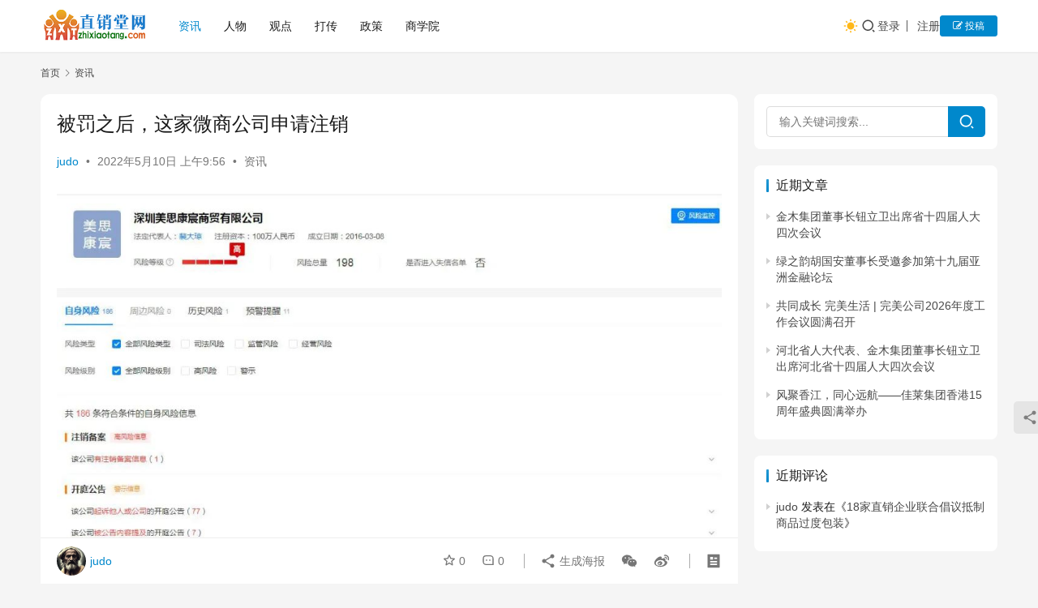

--- FILE ---
content_type: text/html; charset=UTF-8
request_url: http://www.zhixiaotang.com/19395.html
body_size: 13242
content:
<!DOCTYPE html>
<html lang="zh-Hans">
<head>
<meta charset="UTF-8">
<meta http-equiv="X-UA-Compatible" content="IE=edge,chrome=1">
<meta name="renderer" content="webkit">
<meta name="viewport" content="width=device-width,initial-scale=1,maximum-scale=5">
<title>被罚之后，这家微商公司申请注销 | 直销堂网</title>
<meta name="description" content="&nbsp; &nbsp; 4月21日，深圳美思康宸商贸有限公司因决议解散，拟向公司/农民专业合作社登记机关申请注销登记，请债权人自公告之日起45日内向清算组申报债权。而在2个半月前，该公司因虚假宣传的不正当竞争行为，被深圳市市场监督管理局南山监管局罚款5万元。 深圳美思康宸商贸有限公司是微商品牌美思康宸的运营主体。工…">
<meta property="og:type" content="article">
<meta property="og:url" content="http://www.zhixiaotang.com/19395.html">
<meta property="og:site_name" content="直销堂网">
<meta property="og:title" content="被罚之后，这家微商公司申请注销">
<meta property="og:image" content="http://www.zhixiaotang.com/wp-content/uploads/2022/05/3fcbafbf522e3082e1c6a795e7d40a31.jpg">
<meta property="og:description" content="&nbsp; &nbsp; 4月21日，深圳美思康宸商贸有限公司因决议解散，拟向公司/农民专业合作社登记机关申请注销登记，请债权人自公告之日起45日内向清算组申报债权。而在2个半月前，该公司因虚假宣传的不正当竞争行为，被深圳市市场监督管理局南山监管局罚款5万元。 深圳美思康宸商贸有限公司是微商品牌美思康宸的运营主体。工…">
<link rel="canonical" href="http://www.zhixiaotang.com/19395.html">
<meta name="applicable-device" content="pc,mobile">
<meta http-equiv="Cache-Control" content="no-transform">
<style id='wp-img-auto-sizes-contain-inline-css' type='text/css'>
img:is([sizes=auto i],[sizes^="auto," i]){contain-intrinsic-size:3000px 1500px}
/*# sourceURL=wp-img-auto-sizes-contain-inline-css */
</style>
<!-- <link rel='stylesheet' id='stylesheet-css' href='//www.zhixiaotang.com/wp-content/uploads/wpcom/style.6.21.5.1767849576.css?ver=6.21.5' type='text/css' media='all' /> -->
<!-- <link rel='stylesheet' id='font-awesome-css' href='http://www.zhixiaotang.com/wp-content/themes/justnews/themer/assets/css/font-awesome.css?ver=6.21.5' type='text/css' media='all' /> -->
<!-- <link rel='stylesheet' id='wp-block-library-css' href='http://www.zhixiaotang.com/wp-includes/css/dist/block-library/style.min.css?ver=6.9' type='text/css' media='all' /> -->
<link rel="stylesheet" type="text/css" href="//www.zhixiaotang.com/wp-content/cache/wpfc-minified/2dh5sr6w/fo04x.css" media="all"/>
<style id='global-styles-inline-css' type='text/css'>
:root{--wp--preset--aspect-ratio--square: 1;--wp--preset--aspect-ratio--4-3: 4/3;--wp--preset--aspect-ratio--3-4: 3/4;--wp--preset--aspect-ratio--3-2: 3/2;--wp--preset--aspect-ratio--2-3: 2/3;--wp--preset--aspect-ratio--16-9: 16/9;--wp--preset--aspect-ratio--9-16: 9/16;--wp--preset--color--black: #000000;--wp--preset--color--cyan-bluish-gray: #abb8c3;--wp--preset--color--white: #ffffff;--wp--preset--color--pale-pink: #f78da7;--wp--preset--color--vivid-red: #cf2e2e;--wp--preset--color--luminous-vivid-orange: #ff6900;--wp--preset--color--luminous-vivid-amber: #fcb900;--wp--preset--color--light-green-cyan: #7bdcb5;--wp--preset--color--vivid-green-cyan: #00d084;--wp--preset--color--pale-cyan-blue: #8ed1fc;--wp--preset--color--vivid-cyan-blue: #0693e3;--wp--preset--color--vivid-purple: #9b51e0;--wp--preset--gradient--vivid-cyan-blue-to-vivid-purple: linear-gradient(135deg,rgb(6,147,227) 0%,rgb(155,81,224) 100%);--wp--preset--gradient--light-green-cyan-to-vivid-green-cyan: linear-gradient(135deg,rgb(122,220,180) 0%,rgb(0,208,130) 100%);--wp--preset--gradient--luminous-vivid-amber-to-luminous-vivid-orange: linear-gradient(135deg,rgb(252,185,0) 0%,rgb(255,105,0) 100%);--wp--preset--gradient--luminous-vivid-orange-to-vivid-red: linear-gradient(135deg,rgb(255,105,0) 0%,rgb(207,46,46) 100%);--wp--preset--gradient--very-light-gray-to-cyan-bluish-gray: linear-gradient(135deg,rgb(238,238,238) 0%,rgb(169,184,195) 100%);--wp--preset--gradient--cool-to-warm-spectrum: linear-gradient(135deg,rgb(74,234,220) 0%,rgb(151,120,209) 20%,rgb(207,42,186) 40%,rgb(238,44,130) 60%,rgb(251,105,98) 80%,rgb(254,248,76) 100%);--wp--preset--gradient--blush-light-purple: linear-gradient(135deg,rgb(255,206,236) 0%,rgb(152,150,240) 100%);--wp--preset--gradient--blush-bordeaux: linear-gradient(135deg,rgb(254,205,165) 0%,rgb(254,45,45) 50%,rgb(107,0,62) 100%);--wp--preset--gradient--luminous-dusk: linear-gradient(135deg,rgb(255,203,112) 0%,rgb(199,81,192) 50%,rgb(65,88,208) 100%);--wp--preset--gradient--pale-ocean: linear-gradient(135deg,rgb(255,245,203) 0%,rgb(182,227,212) 50%,rgb(51,167,181) 100%);--wp--preset--gradient--electric-grass: linear-gradient(135deg,rgb(202,248,128) 0%,rgb(113,206,126) 100%);--wp--preset--gradient--midnight: linear-gradient(135deg,rgb(2,3,129) 0%,rgb(40,116,252) 100%);--wp--preset--font-size--small: 13px;--wp--preset--font-size--medium: 20px;--wp--preset--font-size--large: 36px;--wp--preset--font-size--x-large: 42px;--wp--preset--spacing--20: 0.44rem;--wp--preset--spacing--30: 0.67rem;--wp--preset--spacing--40: 1rem;--wp--preset--spacing--50: 1.5rem;--wp--preset--spacing--60: 2.25rem;--wp--preset--spacing--70: 3.38rem;--wp--preset--spacing--80: 5.06rem;--wp--preset--shadow--natural: 6px 6px 9px rgba(0, 0, 0, 0.2);--wp--preset--shadow--deep: 12px 12px 50px rgba(0, 0, 0, 0.4);--wp--preset--shadow--sharp: 6px 6px 0px rgba(0, 0, 0, 0.2);--wp--preset--shadow--outlined: 6px 6px 0px -3px rgb(255, 255, 255), 6px 6px rgb(0, 0, 0);--wp--preset--shadow--crisp: 6px 6px 0px rgb(0, 0, 0);}:where(.is-layout-flex){gap: 0.5em;}:where(.is-layout-grid){gap: 0.5em;}body .is-layout-flex{display: flex;}.is-layout-flex{flex-wrap: wrap;align-items: center;}.is-layout-flex > :is(*, div){margin: 0;}body .is-layout-grid{display: grid;}.is-layout-grid > :is(*, div){margin: 0;}:where(.wp-block-columns.is-layout-flex){gap: 2em;}:where(.wp-block-columns.is-layout-grid){gap: 2em;}:where(.wp-block-post-template.is-layout-flex){gap: 1.25em;}:where(.wp-block-post-template.is-layout-grid){gap: 1.25em;}.has-black-color{color: var(--wp--preset--color--black) !important;}.has-cyan-bluish-gray-color{color: var(--wp--preset--color--cyan-bluish-gray) !important;}.has-white-color{color: var(--wp--preset--color--white) !important;}.has-pale-pink-color{color: var(--wp--preset--color--pale-pink) !important;}.has-vivid-red-color{color: var(--wp--preset--color--vivid-red) !important;}.has-luminous-vivid-orange-color{color: var(--wp--preset--color--luminous-vivid-orange) !important;}.has-luminous-vivid-amber-color{color: var(--wp--preset--color--luminous-vivid-amber) !important;}.has-light-green-cyan-color{color: var(--wp--preset--color--light-green-cyan) !important;}.has-vivid-green-cyan-color{color: var(--wp--preset--color--vivid-green-cyan) !important;}.has-pale-cyan-blue-color{color: var(--wp--preset--color--pale-cyan-blue) !important;}.has-vivid-cyan-blue-color{color: var(--wp--preset--color--vivid-cyan-blue) !important;}.has-vivid-purple-color{color: var(--wp--preset--color--vivid-purple) !important;}.has-black-background-color{background-color: var(--wp--preset--color--black) !important;}.has-cyan-bluish-gray-background-color{background-color: var(--wp--preset--color--cyan-bluish-gray) !important;}.has-white-background-color{background-color: var(--wp--preset--color--white) !important;}.has-pale-pink-background-color{background-color: var(--wp--preset--color--pale-pink) !important;}.has-vivid-red-background-color{background-color: var(--wp--preset--color--vivid-red) !important;}.has-luminous-vivid-orange-background-color{background-color: var(--wp--preset--color--luminous-vivid-orange) !important;}.has-luminous-vivid-amber-background-color{background-color: var(--wp--preset--color--luminous-vivid-amber) !important;}.has-light-green-cyan-background-color{background-color: var(--wp--preset--color--light-green-cyan) !important;}.has-vivid-green-cyan-background-color{background-color: var(--wp--preset--color--vivid-green-cyan) !important;}.has-pale-cyan-blue-background-color{background-color: var(--wp--preset--color--pale-cyan-blue) !important;}.has-vivid-cyan-blue-background-color{background-color: var(--wp--preset--color--vivid-cyan-blue) !important;}.has-vivid-purple-background-color{background-color: var(--wp--preset--color--vivid-purple) !important;}.has-black-border-color{border-color: var(--wp--preset--color--black) !important;}.has-cyan-bluish-gray-border-color{border-color: var(--wp--preset--color--cyan-bluish-gray) !important;}.has-white-border-color{border-color: var(--wp--preset--color--white) !important;}.has-pale-pink-border-color{border-color: var(--wp--preset--color--pale-pink) !important;}.has-vivid-red-border-color{border-color: var(--wp--preset--color--vivid-red) !important;}.has-luminous-vivid-orange-border-color{border-color: var(--wp--preset--color--luminous-vivid-orange) !important;}.has-luminous-vivid-amber-border-color{border-color: var(--wp--preset--color--luminous-vivid-amber) !important;}.has-light-green-cyan-border-color{border-color: var(--wp--preset--color--light-green-cyan) !important;}.has-vivid-green-cyan-border-color{border-color: var(--wp--preset--color--vivid-green-cyan) !important;}.has-pale-cyan-blue-border-color{border-color: var(--wp--preset--color--pale-cyan-blue) !important;}.has-vivid-cyan-blue-border-color{border-color: var(--wp--preset--color--vivid-cyan-blue) !important;}.has-vivid-purple-border-color{border-color: var(--wp--preset--color--vivid-purple) !important;}.has-vivid-cyan-blue-to-vivid-purple-gradient-background{background: var(--wp--preset--gradient--vivid-cyan-blue-to-vivid-purple) !important;}.has-light-green-cyan-to-vivid-green-cyan-gradient-background{background: var(--wp--preset--gradient--light-green-cyan-to-vivid-green-cyan) !important;}.has-luminous-vivid-amber-to-luminous-vivid-orange-gradient-background{background: var(--wp--preset--gradient--luminous-vivid-amber-to-luminous-vivid-orange) !important;}.has-luminous-vivid-orange-to-vivid-red-gradient-background{background: var(--wp--preset--gradient--luminous-vivid-orange-to-vivid-red) !important;}.has-very-light-gray-to-cyan-bluish-gray-gradient-background{background: var(--wp--preset--gradient--very-light-gray-to-cyan-bluish-gray) !important;}.has-cool-to-warm-spectrum-gradient-background{background: var(--wp--preset--gradient--cool-to-warm-spectrum) !important;}.has-blush-light-purple-gradient-background{background: var(--wp--preset--gradient--blush-light-purple) !important;}.has-blush-bordeaux-gradient-background{background: var(--wp--preset--gradient--blush-bordeaux) !important;}.has-luminous-dusk-gradient-background{background: var(--wp--preset--gradient--luminous-dusk) !important;}.has-pale-ocean-gradient-background{background: var(--wp--preset--gradient--pale-ocean) !important;}.has-electric-grass-gradient-background{background: var(--wp--preset--gradient--electric-grass) !important;}.has-midnight-gradient-background{background: var(--wp--preset--gradient--midnight) !important;}.has-small-font-size{font-size: var(--wp--preset--font-size--small) !important;}.has-medium-font-size{font-size: var(--wp--preset--font-size--medium) !important;}.has-large-font-size{font-size: var(--wp--preset--font-size--large) !important;}.has-x-large-font-size{font-size: var(--wp--preset--font-size--x-large) !important;}
/*# sourceURL=global-styles-inline-css */
</style>
<style id='classic-theme-styles-inline-css' type='text/css'>
/*! This file is auto-generated */
.wp-block-button__link{color:#fff;background-color:#32373c;border-radius:9999px;box-shadow:none;text-decoration:none;padding:calc(.667em + 2px) calc(1.333em + 2px);font-size:1.125em}.wp-block-file__button{background:#32373c;color:#fff;text-decoration:none}
/*# sourceURL=/wp-includes/css/classic-themes.min.css */
</style>
<!-- <link rel='stylesheet' id='wpcom-member-css' href='http://www.zhixiaotang.com/wp-content/plugins/wpcom-member/css/style.css?ver=1.7.18' type='text/css' media='all' /> -->
<link rel="stylesheet" type="text/css" href="//www.zhixiaotang.com/wp-content/cache/wpfc-minified/qjq8d3ps/fmlr7.css" media="all"/>
<script src='//www.zhixiaotang.com/wp-content/cache/wpfc-minified/96lda3bx/fmlr7.js' type="text/javascript"></script>
<!-- <script type="text/javascript" src="http://www.zhixiaotang.com/wp-includes/js/jquery/jquery.min.js?ver=3.7.1" id="jquery-core-js"></script> -->
<!-- <script type="text/javascript" src="http://www.zhixiaotang.com/wp-includes/js/jquery/jquery-migrate.min.js?ver=3.4.1" id="jquery-migrate-js"></script> -->
<link rel="EditURI" type="application/rsd+xml" title="RSD" href="http://www.zhixiaotang.com/xmlrpc.php?rsd" />
<meta name="google-adsense-account" content="ca-pub-4268384994138876">
<style type="text/css">.recentcomments a{display:inline !important;padding:0 !important;margin:0 !important;}</style>    <!--[if lte IE 11]><script src="http://www.zhixiaotang.com/wp-content/themes/justnews/js/update.js"></script><![endif]-->
</head>
<body class="wp-singular post-template-default single single-post postid-19395 single-format-standard wp-theme-justnews lang-cn el-boxed header-fixed style-by-toggle">
<header class="header">
<div class="container">
<div class="navbar-header">
<button type="button" class="navbar-toggle collapsed" data-toggle="collapse" data-target=".navbar-collapse" aria-label="menu">
<span class="icon-bar icon-bar-1"></span>
<span class="icon-bar icon-bar-2"></span>
<span class="icon-bar icon-bar-3"></span>
</button>
<div class="logo">
<a href="http://www.zhixiaotang.com/" rel="home">
<img src="http://www.zhixiaotang.com/wp-content/uploads/2023/03/logo4.png" alt="直销堂网">
</a>
</div>
</div>
<div class="collapse navbar-collapse mobile-style-0">
<nav class="primary-menu"><ul id="menu-%e9%a1%b6%e9%83%a8%e5%af%bc%e8%88%aa" class="nav navbar-nav wpcom-adv-menu"><li class="menu-item current-post-ancestor current-post-parent active"><a href="http://www.zhixiaotang.com/category/news">资讯</a></li>
<li class="menu-item"><a href="http://www.zhixiaotang.com/category/people">人物</a></li>
<li class="menu-item"><a href="http://www.zhixiaotang.com/category/guandian">观点</a></li>
<li class="menu-item"><a href="http://www.zhixiaotang.com/category/dachuan">打传</a></li>
<li class="menu-item"><a href="http://www.zhixiaotang.com/category/policy">政策</a></li>
<li class="menu-item"><a href="http://www.zhixiaotang.com/category/edu">商学院</a></li>
</ul></nav>            <div class="navbar-action">
<div class="dark-style-toggle">
<i class="wpcom-icon wi"><svg aria-hidden="true"><use xlink:href="#wi-sun-fill"></use></svg></i>                    </div>
<script> if (window.localStorage) { var dark = localStorage.getItem('darkStyle'); var toggle = document.querySelector('.dark-style-toggle');if(dark == 1 && !toggle.classList.contains('active')){ document.body.classList.add('style-for-dark');toggle.classList.add('active'); toggle.querySelector('use').setAttributeNS('http://www.w3.org/1999/xlink', 'xlink:href', '#wi-moon-fill'); }else if(dark == 0 && toggle.classList.contains('active')){ document.body.classList.remove('style-for-dark'); toggle.classList.remove('active'); toggle.querySelector('use').setAttributeNS('http://www.w3.org/1999/xlink', 'xlink:href', '#wi-sun-fill'); } } </script>
<div class="navbar-search-icon j-navbar-search"><i class="wpcom-icon wi"><svg aria-hidden="true"><use xlink:href="#wi-search"></use></svg></i></div><form class="navbar-search" action="http://www.zhixiaotang.com/" method="get" role="search"><div class="navbar-search-inner"><i class="wpcom-icon wi navbar-search-close"><svg aria-hidden="true"><use xlink:href="#wi-close"></use></svg></i><input type="text" name="s" class="navbar-search-input" autocomplete="off" maxlength="100" placeholder="输入关键词搜索..." value=""><button class="navbar-search-btn" type="submit" aria-label="搜索"><i class="wpcom-icon wi"><svg aria-hidden="true"><use xlink:href="#wi-search"></use></svg></i></button></div></form>                    <div id="j-user-wrap">
<a class="login" href="http://www.zhixiaotang.com/login?modal-type=login">登录</a>
<a class="login register" href="http://www.zhixiaotang.com/register?modal-type=register">注册</a>
</div>
<a class="wpcom-btn btn-primary btn-xs publish" href="http://www.zhixiaotang.com/tougao">
<i class="fa fa-edit"></i> 投稿                        </a>
</div>
</div>
</div><!-- /.container -->
</header>
<div id="wrap">    <div class="wrap container">
<ol class="breadcrumb" vocab="https://schema.org/" typeof="BreadcrumbList"><li class="home" property="itemListElement" typeof="ListItem"><a href="http://www.zhixiaotang.com" property="item" typeof="WebPage"><span property="name" class="hide">直销堂网</span>首页</a><meta property="position" content="1"></li><li property="itemListElement" typeof="ListItem"><i class="wpcom-icon wi"><svg aria-hidden="true"><use xlink:href="#wi-arrow-right-3"></use></svg></i><a href="http://www.zhixiaotang.com/category/news" property="item" typeof="WebPage"><span property="name">资讯</span></a><meta property="position" content="2"></li></ol>        <main class="main">
<article id="post-19395" class="post-19395 post type-post status-publish format-standard hentry category-news entry">
<div class="entry-main">
<div class="entry-head">
<h1 class="entry-title">被罚之后，这家微商公司申请注销</h1>
<div class="entry-info">
<span class="vcard">
<a class="nickname url fn j-user-card" data-user="1" href="http://www.zhixiaotang.com/profile/1">judo</a>
</span>
<span class="dot">•</span>
<time class="entry-date published" datetime="2022-05-10T09:56:22+08:00" pubdate>
2022年5月10日 上午9:56                                </time>
<span class="dot">•</span>
<a href="http://www.zhixiaotang.com/category/news" rel="category tag">资讯</a>                                                            </div>
</div>
<div class="entry-content text-indent text-justify">
<p><noscript><img decoding="async" class="aligncenter" src="http://www.zhixiaotang.com/wp-content/uploads/2022/05/3fcbafbf522e3082e1c6a795e7d40a31.jpg" alt="被罚之后，这家微商公司申请注销" /></noscript><img decoding="async" class="aligncenter j-lazy" src="http://www.zhixiaotang.com/wp-content/themes/justnews/themer/assets/images/lazy.png" data-original="http://www.zhixiaotang.com/wp-content/uploads/2022/05/3fcbafbf522e3082e1c6a795e7d40a31.jpg" alt="被罚之后，这家微商公司申请注销" /></p>
<p>&nbsp;</p>
<p><noscript><img decoding="async" class="aligncenter" src="http://www.zhixiaotang.com/wp-content/uploads/2022/05/8c1588123b3ef6e81146b1740b143f80.jpg" alt="被罚之后，这家微商公司申请注销" /></noscript><img decoding="async" class="aligncenter j-lazy" src="http://www.zhixiaotang.com/wp-content/themes/justnews/themer/assets/images/lazy.png" data-original="http://www.zhixiaotang.com/wp-content/uploads/2022/05/8c1588123b3ef6e81146b1740b143f80.jpg" alt="被罚之后，这家微商公司申请注销" /></p>
<p>&nbsp;</p>
<p>4月21日，深圳美思康宸商贸有限公司因决议解散，拟向公司/农民专业合作社登记机关申请注销登记，请债权人自公告之日起45日内向清算组申报债权。而在2个半月前，该公司因虚假宣传的不正当竞争行为，被深圳市市场监督管理局南山监管局罚款5万元。</p>
<p>深圳美思康宸商贸有限公司是微商品牌美思康宸的运营主体。工商信息显示，深圳美思康宸商贸有限公司成立于2016年3月8日，注册资本为100万人民币，法定代表人为裴大琼，主营保健食品、茶叶、阿胶、阿胶制品、阿胶糕销售。</p>
<p>美思康宸是一个运营数年的微商项目。2017年，美思康宸以“手工阿胶”美宸天膠阿胶片布局微商，以招收熬制阿胶徒弟来发展扩大团队，通过朋友圈、抖音、微博等电商平台引流，用视频直播熬阿胶糕的形式，吸引代理，市场一度火爆。</p>
<p>世直研了解到，美思康宸的创始人为邓丽君（代理商称之为思思总裁），邓丽君出生于1986年，湖北宜昌人，大学毕业后到深圳发展，2014年辞职创业。据代理商介绍，思思的叫法来源于邓丽君孩子的乳名。2017年，CCTV证券资讯频道《光荣之路》节目采访了邓丽君。视频资料中，邓丽君介绍，怀孕后辞职在家养胎，产后用阿胶补身体，接触到阿胶行业并开始进行阿胶销售，销售的过程中，发现很多产妇因身体有湿气服用阿胶也吸收不好，因此还发明了溪皇薏湿茶。</p>
<p><noscript><img decoding="async" class="aligncenter" src="http://www.zhixiaotang.com/wp-content/uploads/2022/05/1e30224e3ea9fa78cdaa8e9412a45afa.jpg" alt="被罚之后，这家微商公司申请注销" /></noscript><img decoding="async" class="aligncenter j-lazy" src="http://www.zhixiaotang.com/wp-content/themes/justnews/themer/assets/images/lazy.png" data-original="http://www.zhixiaotang.com/wp-content/uploads/2022/05/1e30224e3ea9fa78cdaa8e9412a45afa.jpg" alt="被罚之后，这家微商公司申请注销" /></p>
<p>&nbsp;</p>
<p>如今，美思康宸已经升级为美宸健业，据其宣传，美宸健业拥有43000平方米的产业园及自主研发持有源代码的APP，以带给大众健康的产品和理念为己任，致力于成长为国内一流的集研发、生产、包装、销售养生类食品、饮品、化妆品集团化公司。据天眼查信息，邓丽君于2021年2月3日注资1亿元，实缴2000万元成立广东美思康宸实业集团有限公司，大股东邓丽君持股95%。</p>
<div></div>
<div class="entry-copyright"><p>本文转载自<b>「直企参考」</b>，仅供学习和交流，不具有任何商业用途，其目的在于传递更多的信息，本文观点不代表直销堂网立场。版权归原作者所有，如涉版权或来源标注有误，请及时和我们取得联系，我们将迅速处理，谢谢！QQ:986820144<p></div>                        </div>
<div class="entry-tag"></div>
<div class="entry-action">
<div class="btn-zan" data-id="19395"><i class="wpcom-icon wi"><svg aria-hidden="true"><use xlink:href="#wi-thumb-up-fill"></use></svg></i> 赞 <span class="entry-action-num">(0)</span></div>
<div class="btn-dashang">
<i class="wpcom-icon wi"><svg aria-hidden="true"><use xlink:href="#wi-cny-circle-fill"></use></svg></i> 打赏                                    <span class="dashang-img">
<span>
<img src="//www.zhixiaotang.com/wp-content/uploads/2023/10/qrcode.png" alt="微信扫一扫"/>
微信扫一扫                                            </span>
</span>
</div>
</div>
<div class="entry-bar">
<div class="entry-bar-inner">
<div class="entry-bar-author">
<a data-user="1" target="_blank" href="http://www.zhixiaotang.com/profile/1" class="avatar j-user-card">
<img alt='judo的头像' src='//www.zhixiaotang.com/wp-content/uploads/member/avatars/238a0b923820dcc5.1690766599.jpg' class='avatar avatar-60 photo' height='60' width='60' decoding='async'/><span class="author-name">judo</span>                                        </a>
</div>
<div class="entry-bar-info">
<div class="info-item meta">
<a class="meta-item j-heart" href="javascript:;" data-id="19395"><i class="wpcom-icon wi"><svg aria-hidden="true"><use xlink:href="#wi-star"></use></svg></i> <span class="data">0</span></a>                                        <a class="meta-item" href="#comments"><i class="wpcom-icon wi"><svg aria-hidden="true"><use xlink:href="#wi-comment"></use></svg></i> <span class="data">0</span></a>                                                                            </div>
<div class="info-item share">
<a class="meta-item mobile j-mobile-share" href="javascript:;" data-id="19395" data-qrcode="http://www.zhixiaotang.com/19395.html">
<i class="wpcom-icon wi"><svg aria-hidden="true"><use xlink:href="#wi-share"></use></svg></i> 生成海报                                            </a>
<a class="meta-item wechat" data-share="wechat" target="_blank" rel="nofollow noopener noreferrer" href="#">
<i class="wpcom-icon wi"><svg aria-hidden="true"><use xlink:href="#wi-wechat"></use></svg></i>                                            </a>
<a class="meta-item weibo" data-share="weibo" target="_blank" rel="nofollow noopener noreferrer" href="#">
<i class="wpcom-icon wi"><svg aria-hidden="true"><use xlink:href="#wi-weibo"></use></svg></i>                                            </a>
</div>
<div class="info-item act">
<a href="javascript:;" id="j-reading"><i class="wpcom-icon wi"><svg aria-hidden="true"><use xlink:href="#wi-article"></use></svg></i></a>
</div>
</div>
</div>
</div>
</div>
<div class="entry-page">
<div class="entry-page-prev j-lazy" style="background-image: url('http://www.zhixiaotang.com/wp-content/themes/justnews/themer/assets/images/lazy.png');" data-original="http://www.zhixiaotang.com/wp-content/uploads/2022/05/8093f922da7dfd0780d996bd2b142915-480x300.png">
<a href="http://www.zhixiaotang.com/19390.html" title="同仁堂一季度“开门红”，业绩持续稳健增长" rel="prev">
<span>同仁堂一季度“开门红”，业绩持续稳健增长</span>
</a>
<div class="entry-page-info">
<span class="pull-left"><i class="wpcom-icon wi"><svg aria-hidden="true"><use xlink:href="#wi-arrow-left-double"></use></svg></i> 上一篇</span>
<span class="pull-right">2022年5月10日 上午9:29</span>
</div>
</div>
<div class="entry-page-next entry-page-nobg">
<a href="http://www.zhixiaotang.com/19400.html" title="承德市监局：加大直销违法违规查办力度，做到发现一起查处一起" rel="next">
<span>承德市监局：加大直销违法违规查办力度，做到发现一起查处一起</span>
</a>
<div class="entry-page-info">
<span class="pull-right">下一篇 <i class="wpcom-icon wi"><svg aria-hidden="true"><use xlink:href="#wi-arrow-right-double"></use></svg></i></span>
<span class="pull-left">2022年5月10日 上午9:57</span>
</div>
</div>
</div>
<div class="entry-related-posts">
<h3 class="entry-related-title">相关推荐</h3><ul class="entry-related cols-3 post-loop post-loop-default"><li class="item">
<div class="item-img">
<a class="item-img-inner" href="http://www.zhixiaotang.com/33735.html" title="湖南：从快从重查处传销违法犯罪活动 罚没金额500多万！" target="_blank" rel="bookmark">
<img class="j-lazy" src="http://www.zhixiaotang.com/wp-content/themes/justnews/themer/assets/images/lazy.png" data-original="http://www.zhixiaotang.com/wp-content/uploads/2022/11/1667522752903274-480x300.png" width="480" height="300" alt="湖南：从快从重查处传销违法犯罪活动 罚没金额500多万！">        </a>
<a class="item-category" href="http://www.zhixiaotang.com/category/news" target="_blank">资讯</a>
</div>
<div class="item-content">
<h3 class="item-title">
<a href="http://www.zhixiaotang.com/33735.html" target="_blank" rel="bookmark">
湖南：从快从重查处传销违法犯罪活动 罚没金额500多万！            </a>
</h3>
<div class="item-excerpt">
<p>10月31日，湖南省检察院党组成员、副检察长、一级高级检察官丁维群率队来株洲调研打击传销工作。株洲市政府副秘书长黎平主持调研座谈会。 会上，株洲市市场监管局党组书记、局长谢志军汇报…</p>
</div>
<div class="item-meta">
<div class="item-meta-li author">
<a data-user="2" target="_blank" href="http://www.zhixiaotang.com/profile/2" class="avatar j-user-card">
<img alt='wendy' src='//www.zhixiaotang.com/wp-content/uploads/2022/07/avatar_user_2_1657283964-60x60.jpg' srcset='//www.zhixiaotang.com/wp-content/uploads/2022/07/avatar_user_2_1657283964-120x120.jpg 2x' class='avatar avatar-60 photo' height='60' width='60' decoding='async'/>                    <span>wendy</span>
</a>
</div>
<span class="item-meta-li date">2022年11月4日</span>
<div class="item-meta-right">
</div>
</div>
</div>
</li>
<li class="item">
<div class="item-img">
<a class="item-img-inner" href="http://www.zhixiaotang.com/63980.html" title="金木集团以多种形式庆祝建党102周年" target="_blank" rel="bookmark">
<img class="j-lazy" src="http://www.zhixiaotang.com/wp-content/themes/justnews/themer/assets/images/lazy.png" data-original="http://www.zhixiaotang.com/wp-content/uploads/2023/07/8baddf6d-d103-4de9-882c-b45e6720b607-480x300.jpg" width="480" height="300" alt="金木集团以多种形式庆祝建党102周年">        </a>
<a class="item-category" href="http://www.zhixiaotang.com/category/news" target="_blank">资讯</a>
</div>
<div class="item-content">
<h3 class="item-title">
<a href="http://www.zhixiaotang.com/63980.html" target="_blank" rel="bookmark">
金木集团以多种形式庆祝建党102周年            </a>
</h3>
<div class="item-excerpt">
<p>2023年6月30日，中共金木集团委员会以“深入学习贯彻习近平新时代中国特色社会主义思想和党的二十大精神”为主要内容，组织召开全体党员大会，积极开展多种组织活动，隆重庆祝中国共产党…</p>
</div>
<div class="item-meta">
<div class="item-meta-li author">
<a data-user="1" target="_blank" href="http://www.zhixiaotang.com/profile/1" class="avatar j-user-card">
<img alt='judo的头像' src='//www.zhixiaotang.com/wp-content/uploads/member/avatars/238a0b923820dcc5.1690766599.jpg' class='avatar avatar-60 photo' height='60' width='60' decoding='async'/>                    <span>judo</span>
</a>
</div>
<span class="item-meta-li date">2023年7月3日</span>
<div class="item-meta-right">
</div>
</div>
</div>
</li>
<li class="item">
<div class="item-img">
<a class="item-img-inner" href="http://www.zhixiaotang.com/2324.html" title="吹响健康中国号角，双迪·珍奥健康产业集团成立！" target="_blank" rel="bookmark">
<img class="j-lazy" src="http://www.zhixiaotang.com/wp-content/themes/justnews/themer/assets/images/lazy.png" data-original="http://www.zhixiaotang.com/wp-content/uploads/2021/04/640-328-480x300.jpg" width="480" height="300" alt="吹响健康中国号角，双迪·珍奥健康产业集团成立！">        </a>
<a class="item-category" href="http://www.zhixiaotang.com/category/news" target="_blank">资讯</a>
</div>
<div class="item-content">
<h3 class="item-title">
<a href="http://www.zhixiaotang.com/2324.html" target="_blank" rel="bookmark">
吹响健康中国号角，双迪·珍奥健康产业集团成立！            </a>
</h3>
<div class="item-excerpt">
<p>4月25日，珍奥双迪生物谷科技馆内气势恢宏，高朋满座。中国保健协会理事长张为佳；金普新区党工委组织部领导刘凤明；中国保健协会监事长徐华峰；中国营养保健食品协会秘书长吕燕妮；中国健康…</p>
</div>
<div class="item-meta">
<div class="item-meta-li author">
<a data-user="1" target="_blank" href="http://www.zhixiaotang.com/profile/1" class="avatar j-user-card">
<img alt='judo的头像' src='//www.zhixiaotang.com/wp-content/uploads/member/avatars/238a0b923820dcc5.1690766599.jpg' class='avatar avatar-60 photo' height='60' width='60' decoding='async'/>                    <span>judo</span>
</a>
</div>
<span class="item-meta-li date">2021年4月26日</span>
<div class="item-meta-right">
</div>
</div>
</div>
</li>
<li class="item">
<div class="item-img">
<a class="item-img-inner" href="http://www.zhixiaotang.com/103636.html" title="安惠：通商总会执行会长陈惠参加南通通商总会新加坡商会（同乡会）就职典礼 暨新加坡通商企业家联谊交流会" target="_blank" rel="bookmark">
<img class="j-lazy" src="http://www.zhixiaotang.com/wp-content/themes/justnews/themer/assets/images/lazy.png" data-original="http://www.zhixiaotang.com/wp-content/uploads/2024/12/1733215349483698-480x300.jpg" width="480" height="300" alt="安惠：通商总会执行会长陈惠参加南通通商总会新加坡商会（同乡会）就职典礼 暨新加坡通商企业家联谊交流会">        </a>
<a class="item-category" href="http://www.zhixiaotang.com/category/news" target="_blank">资讯</a>
</div>
<div class="item-content">
<h3 class="item-title">
<a href="http://www.zhixiaotang.com/103636.html" target="_blank" rel="bookmark">
安惠：通商总会执行会长陈惠参加南通通商总会新加坡商会（同乡会）就职典礼 暨新加坡通商企业家联谊交流会            </a>
</h3>
<div class="item-excerpt">
<p>11月26日，南通通商总会新加坡商会（同乡会）就职典礼暨新加坡通商企业家联谊交流会在新加坡御龙阁酒楼举行。南通市政协副主席、市工商联（总商会）主席（会长）陆建新，南通市侨办专职副主…</p>
</div>
<div class="item-meta">
<div class="item-meta-li author">
<a data-user="2" target="_blank" href="http://www.zhixiaotang.com/profile/2" class="avatar j-user-card">
<img alt='wendy' src='//www.zhixiaotang.com/wp-content/uploads/2022/07/avatar_user_2_1657283964-60x60.jpg' srcset='//www.zhixiaotang.com/wp-content/uploads/2022/07/avatar_user_2_1657283964-120x120.jpg 2x' class='avatar avatar-60 photo' height='60' width='60' decoding='async'/>                    <span>wendy</span>
</a>
</div>
<span class="item-meta-li date">2024年12月4日</span>
<div class="item-meta-right">
</div>
</div>
</div>
</li>
<li class="item">
<div class="item-img">
<a class="item-img-inner" href="http://www.zhixiaotang.com/118926.html" title="完美云南义工进万家活动服务上门满意到家" target="_blank" rel="bookmark">
<img class="j-lazy" src="http://www.zhixiaotang.com/wp-content/themes/justnews/themer/assets/images/lazy.png" data-original="http://www.zhixiaotang.com/wp-content/uploads/2025/07/2025071617526349459317-480x300.jpg" width="480" height="300" alt="完美云南义工进万家活动服务上门满意到家">        </a>
<a class="item-category" href="http://www.zhixiaotang.com/category/news" target="_blank">资讯</a>
</div>
<div class="item-content">
<h3 class="item-title">
<a href="http://www.zhixiaotang.com/118926.html" target="_blank" rel="bookmark">
完美云南义工进万家活动服务上门满意到家            </a>
</h3>
<div class="item-excerpt">
<p>6月-7月，完美云南分公司以服务中心为单位，在全省各地开展了第十四届完美义工进万家活动。 完美云南分公司对本次义工进万家活动进行了宣推预热，对产品及工具的使用及上门服务注意事项等进…</p>
</div>
<div class="item-meta">
<div class="item-meta-li author">
<a data-user="2" target="_blank" href="http://www.zhixiaotang.com/profile/2" class="avatar j-user-card">
<img alt='wendy' src='//www.zhixiaotang.com/wp-content/uploads/2022/07/avatar_user_2_1657283964-60x60.jpg' srcset='//www.zhixiaotang.com/wp-content/uploads/2022/07/avatar_user_2_1657283964-120x120.jpg 2x' class='avatar avatar-60 photo' height='60' width='60' decoding='async'/>                    <span>wendy</span>
</a>
</div>
<span class="item-meta-li date">2025年7月16日</span>
<div class="item-meta-right">
</div>
</div>
</div>
</li>
<li class="item">
<div class="item-img">
<a class="item-img-inner" href="http://www.zhixiaotang.com/75997.html" title="雅芳（中国）增资至4186.7万美元" target="_blank" rel="bookmark">
<img class="j-lazy" src="http://www.zhixiaotang.com/wp-content/themes/justnews/themer/assets/images/lazy.png" data-original="http://www.zhixiaotang.com/wp-content/uploads/2021/03/zhixiaotang-480x300.jpg" width="480" height="300" alt="雅芳（中国）增资至4186.7万美元">        </a>
<a class="item-category" href="http://www.zhixiaotang.com/category/news" target="_blank">资讯</a>
</div>
<div class="item-content">
<h3 class="item-title">
<a href="http://www.zhixiaotang.com/75997.html" target="_blank" rel="bookmark">
雅芳（中国）增资至4186.7万美元            </a>
</h3>
<div class="item-excerpt">
<p>天眼查App显示，近日，雅芳(中国)有限公司发生工商变更，注册资本由1679.5万美元增至4186.7万美元，增幅约149.28%。 国家企业信用信息公示系统显示，该公司成立于19…</p>
</div>
<div class="item-meta">
<div class="item-meta-li author">
<a data-user="2" target="_blank" href="http://www.zhixiaotang.com/profile/2" class="avatar j-user-card">
<img alt='wendy' src='//www.zhixiaotang.com/wp-content/uploads/2022/07/avatar_user_2_1657283964-60x60.jpg' srcset='//www.zhixiaotang.com/wp-content/uploads/2022/07/avatar_user_2_1657283964-120x120.jpg 2x' class='avatar avatar-60 photo' height='60' width='60' decoding='async'/>                    <span>wendy</span>
</a>
</div>
<span class="item-meta-li date">2023年12月8日</span>
<div class="item-meta-right">
</div>
</div>
</div>
</li>
<li class="item">
<div class="item-img">
<a class="item-img-inner" href="http://www.zhixiaotang.com/30571.html" title="喜讯！USANA菲律宾分公司荣获三项大奖" target="_blank" rel="bookmark">
<img class="j-lazy" src="http://www.zhixiaotang.com/wp-content/themes/justnews/themer/assets/images/lazy.png" data-original="http://www.zhixiaotang.com/wp-content/uploads/2022/09/202209291664415594973-480x300.jpg" width="480" height="300" alt="喜讯！USANA菲律宾分公司荣获三项大奖">        </a>
<a class="item-category" href="http://www.zhixiaotang.com/category/news" target="_blank">资讯</a>
</div>
<div class="item-content">
<h3 class="item-title">
<a href="http://www.zhixiaotang.com/30571.html" target="_blank" rel="bookmark">
喜讯！USANA菲律宾分公司荣获三项大奖            </a>
</h3>
<div class="item-excerpt">
<p>因为在人力投入及年度商业报告透明性方面的杰出表现，USANA菲律宾分公司近日在本地收获了三项大奖——亚洲最佳企业雇主奖（HR Asia &#8211; Best Companies…</p>
</div>
<div class="item-meta">
<div class="item-meta-li author">
<a data-user="2" target="_blank" href="http://www.zhixiaotang.com/profile/2" class="avatar j-user-card">
<img alt='wendy' src='//www.zhixiaotang.com/wp-content/uploads/2022/07/avatar_user_2_1657283964-60x60.jpg' srcset='//www.zhixiaotang.com/wp-content/uploads/2022/07/avatar_user_2_1657283964-120x120.jpg 2x' class='avatar avatar-60 photo' height='60' width='60' decoding='async'/>                    <span>wendy</span>
</a>
</div>
<span class="item-meta-li date">2022年9月29日</span>
<div class="item-meta-right">
</div>
</div>
</div>
</li>
<li class="item">
<div class="item-img">
<a class="item-img-inner" href="http://www.zhixiaotang.com/66240.html" title="双迪|《漫话核苷酸》分享之谁是大功臣？" target="_blank" rel="bookmark">
<img class="j-lazy" src="http://www.zhixiaotang.com/wp-content/themes/justnews/themer/assets/images/lazy.png" data-original="http://www.zhixiaotang.com/wp-content/uploads/2023/07/2023073116907683865591-480x300.jpg" width="480" height="300" alt="双迪|《漫话核苷酸》分享之谁是大功臣？">        </a>
<a class="item-category" href="http://www.zhixiaotang.com/category/news" target="_blank">资讯</a>
</div>
<div class="item-content">
<h3 class="item-title">
<a href="http://www.zhixiaotang.com/66240.html" target="_blank" rel="bookmark">
双迪|《漫话核苷酸》分享之谁是大功臣？            </a>
</h3>
<div class="item-excerpt">
<p>如果缺乏核酸，我们的身体会发出怎样的警告呢？它对我们身体到底有多重要？今天小迪带你一起看《漫话核苷酸》，深入了解其中的奥秘。文末有奖竞猜结果揭晓，快来看看你中奖了没？ Part 3…</p>
</div>
<div class="item-meta">
<div class="item-meta-li author">
<a data-user="1" target="_blank" href="http://www.zhixiaotang.com/profile/1" class="avatar j-user-card">
<img alt='judo的头像' src='//www.zhixiaotang.com/wp-content/uploads/member/avatars/238a0b923820dcc5.1690766599.jpg' class='avatar avatar-60 photo' height='60' width='60' decoding='async'/>                    <span>judo</span>
</a>
</div>
<span class="item-meta-li date">2023年7月31日</span>
<div class="item-meta-right">
</div>
</div>
</div>
</li>
<li class="item">
<div class="item-img">
<a class="item-img-inner" href="http://www.zhixiaotang.com/37808.html" title="剧透来了！无限极创业30周年庆典抢先看" target="_blank" rel="bookmark">
<img class="j-lazy" src="http://www.zhixiaotang.com/wp-content/themes/justnews/themer/assets/images/lazy.png" data-original="http://www.zhixiaotang.com/wp-content/uploads/2022/12/2022120816704708497687-480x300.jpg" width="480" height="300" alt="剧透来了！无限极创业30周年庆典抢先看">        </a>
<a class="item-category" href="http://www.zhixiaotang.com/category/news" target="_blank">资讯</a>
</div>
<div class="item-content">
<h3 class="item-title">
<a href="http://www.zhixiaotang.com/37808.html" target="_blank" rel="bookmark">
剧透来了！无限极创业30周年庆典抢先看            </a>
</h3>
<div class="item-excerpt">
<p>2022年12月8日 伙伴们期盼已久的 无限极创业30周年庆典终于要来了！ 因为疫情原因 原计划在线下举办的 庆典活动调整为线上直播 为了能让身处不同城市的 伙伴、同事和广大消费者…</p>
</div>
<div class="item-meta">
<div class="item-meta-li author">
<a data-user="2" target="_blank" href="http://www.zhixiaotang.com/profile/2" class="avatar j-user-card">
<img alt='wendy' src='//www.zhixiaotang.com/wp-content/uploads/2022/07/avatar_user_2_1657283964-60x60.jpg' srcset='//www.zhixiaotang.com/wp-content/uploads/2022/07/avatar_user_2_1657283964-120x120.jpg 2x' class='avatar avatar-60 photo' height='60' width='60' decoding='async'/>                    <span>wendy</span>
</a>
</div>
<span class="item-meta-li date">2022年12月8日</span>
<div class="item-meta-right">
</div>
</div>
</div>
</li>
<li class="item item-myimg"><div class="wpcom_myimg_wrap __flow"><a href="http://www.zhixiaotang.com/64722.html" target="_blank"><img src="http://www.zhixiaotang.com/wp-content/uploads/2023/08/nuskin2.jpg"></a></div></li><li class="item">
<div class="item-img">
<a class="item-img-inner" href="http://www.zhixiaotang.com/29847.html" title="乡村振兴 ｜绿之韵参加乡村振兴暨“万企兴万村”新化调研" target="_blank" rel="bookmark">
<img class="j-lazy" src="http://www.zhixiaotang.com/wp-content/themes/justnews/themer/assets/images/lazy.png" data-original="http://www.zhixiaotang.com/wp-content/uploads/2022/09/unnamed-file-216-480x300.jpg" width="480" height="300" alt="乡村振兴 ｜绿之韵参加乡村振兴暨“万企兴万村”新化调研">        </a>
<a class="item-category" href="http://www.zhixiaotang.com/category/news" target="_blank">资讯</a>
</div>
<div class="item-content">
<h3 class="item-title">
<a href="http://www.zhixiaotang.com/29847.html" target="_blank" rel="bookmark">
乡村振兴 ｜绿之韵参加乡村振兴暨“万企兴万村”新化调研            </a>
</h3>
<div class="item-excerpt">
<p>2022年9月19—20日，湖南省政协副主席、省工商联主席张健一行赴新化县开展对口帮扶乡村振兴暨“万企兴万村”调研。湖南省工商联副主席石红，省工商联副主席、湖南省浙江总商会会长陈旭…</p>
</div>
<div class="item-meta">
<div class="item-meta-li author">
<a data-user="2" target="_blank" href="http://www.zhixiaotang.com/profile/2" class="avatar j-user-card">
<img alt='wendy' src='//www.zhixiaotang.com/wp-content/uploads/2022/07/avatar_user_2_1657283964-60x60.jpg' srcset='//www.zhixiaotang.com/wp-content/uploads/2022/07/avatar_user_2_1657283964-120x120.jpg 2x' class='avatar avatar-60 photo' height='60' width='60' decoding='async'/>                    <span>wendy</span>
</a>
</div>
<span class="item-meta-li date">2022年9月23日</span>
<div class="item-meta-right">
</div>
</div>
</div>
</li>
</ul>                        </div>
<div id="comments" class="entry-comments">
<div id="respond" class="comment-respond">
<h3 id="reply-title" class="comment-reply-title">发表回复 <small><a rel="nofollow" id="cancel-comment-reply-link" href="/19395.html#respond" style="display:none;"><i class="wpcom-icon wi"><svg aria-hidden="true"><use xlink:href="#wi-close"></use></svg></i></a></small></h3><form action="http://www.zhixiaotang.com/wp-comments-post.php" method="post" id="commentform" class="comment-form"><p class="comment-notes"><span id="email-notes">您的邮箱地址不会被公开。</span> <span class="required-field-message">必填项已用 <span class="required">*</span> 标注</span></p><div class="comment-form-comment"><textarea id="comment" name="comment" class="required" rows="4" placeholder="写下你的评论…"></textarea><div class="comment-form-smile j-smilies" data-target="#comment"><i class="wpcom-icon wi smile-icon"><svg aria-hidden="true"><use xlink:href="#wi-emotion"></use></svg></i></div></div><div class="comment-form-author"><label for="author"><span class="required">*</span>昵称：</label><input id="author" name="author" type="text" value="" size="30" class="required"></div>
<div class="comment-form-email"><label for="email"><span class="required">*</span>邮箱：</label><input id="email" name="email" type="text" value="" class="required"></div>
<div class="comment-form-url"><label for="url">网址：</label><input id="url" name="url" type="text" value="" size="30"></div>
<label class="comment-form-cookies-consent"><input id="wp-comment-cookies-consent" name="wp-comment-cookies-consent" type="checkbox" value="yes"> 记住昵称、邮箱和网址，下次评论免输入</label>
<div class="form-submit"><button name="submit" type="submit" id="submit" class="wpcom-btn btn-primary btn-xs submit">提交</button> <input type='hidden' name='comment_post_ID' value='19395' id='comment_post_ID' />
<input type='hidden' name='comment_parent' id='comment_parent' value='0' />
</div></form>	</div><!-- #respond -->
</div><!-- .comments-area -->
</article>
</main>
<aside class="sidebar">
<div class="widget widget_search"><form class="search-form" action="http://www.zhixiaotang.com/" method="get" role="search">
<input type="search" class="keyword" name="s" maxlength="100" placeholder="输入关键词搜索..." value="">
<button type="submit" class="submit"><i class="wpcom-icon wi"><svg aria-hidden="true"><use xlink:href="#wi-search"></use></svg></i></button>
</form></div>
<div class="widget widget_recent_entries">
<h3 class="widget-title"><span>近期文章</span></h3>
<ul>
<li>
<a href="http://www.zhixiaotang.com/128268.html">金木集团董事长钮立卫出席省十四届人大四次会议</a>
</li>
<li>
<a href="http://www.zhixiaotang.com/128250.html">绿之韵胡国安董事长受邀参加第十九届亚洲金融论坛</a>
</li>
<li>
<a href="http://www.zhixiaotang.com/128232.html">共同成长 完美生活 | 完美公司2026年度工作会议圆满召开</a>
</li>
<li>
<a href="http://www.zhixiaotang.com/128228.html">河北省人大代表、金木集团董事长钮立卫出席河北省十四届人大四次会议</a>
</li>
<li>
<a href="http://www.zhixiaotang.com/128204.html">风聚香江，同心远航——佳莱集团香港15周年盛典圆满举办</a>
</li>
</ul>
</div><div class="widget widget_recent_comments"><h3 class="widget-title"><span>近期评论</span></h3><ul id="recentcomments"><li class="recentcomments"><span class="comment-author-link"><a href="http://www.zhixiaotang.com/profile/1" class="url j-user-card" data-user="1" target="_blank" rel="ugc">judo</a></span> 发表在《<a href="http://www.zhixiaotang.com/27406.html#comment-35369">18家直销企业联合倡议抵制商品过度包装</a>》</li></ul></div>    </aside>
</div>
</div>
<footer class="footer">
<div class="container">
<div class="footer-col-wrap footer-with-none">
<div class="footer-col footer-col-copy">
<div class="copyright">
<div class="footer-col footer-col-copy">
<div class="copyright">
<p>Copyright © 2019 版权所有 <a href="http://beian.miit.gov.cn/">苏ICP备2020062756号</a></p>
</div>
</div>
</div>
</div>
</div>
</div>
</footer>
<div class="action action-style-0 action-color-0 action-pos-1" style="bottom:20%;">
<div class="action-item j-share">
<i class="wpcom-icon wi action-item-icon"><svg aria-hidden="true"><use xlink:href="#wi-share"></use></svg></i>                                            </div>
<div class="action-item gotop j-top">
<i class="wpcom-icon wi action-item-icon"><svg aria-hidden="true"><use xlink:href="#wi-arrow-up-2"></use></svg></i>                                            </div>
</div>
<script type="speculationrules">
{"prefetch":[{"source":"document","where":{"and":[{"href_matches":"/*"},{"not":{"href_matches":["/wp-*.php","/wp-admin/*","/wp-content/uploads/*","/wp-content/*","/wp-content/plugins/*","/wp-content/themes/justnews/*","/*\\?(.+)"]}},{"not":{"selector_matches":"a[rel~=\"nofollow\"]"}},{"not":{"selector_matches":".no-prefetch, .no-prefetch a"}}]},"eagerness":"conservative"}]}
</script>
<script type="text/javascript" id="main-js-extra">
/* <![CDATA[ */
var _wpcom_js = {"webp":"","ajaxurl":"http://www.zhixiaotang.com/wp-admin/admin-ajax.php","theme_url":"http://www.zhixiaotang.com/wp-content/themes/justnews","slide_speed":"5000","is_admin":"0","lang":"zh_CN","js_lang":{"share_to":"\u5206\u4eab\u5230:","copy_done":"\u590d\u5236\u6210\u529f\uff01","copy_fail":"\u6d4f\u89c8\u5668\u6682\u4e0d\u652f\u6301\u62f7\u8d1d\u529f\u80fd","confirm":"\u786e\u5b9a","qrcode":"\u4e8c\u7ef4\u7801","page_loaded":"\u5df2\u7ecf\u5230\u5e95\u4e86","no_content":"\u6682\u65e0\u5185\u5bb9","load_failed":"\u52a0\u8f7d\u5931\u8d25\uff0c\u8bf7\u7a0d\u540e\u518d\u8bd5\uff01","expand_more":"\u9605\u8bfb\u5269\u4f59 %s"},"share":"1","lightbox":"1","post_id":"19395","user_card_height":"356","poster":{"notice":"\u8bf7\u300c\u70b9\u51fb\u4e0b\u8f7d\u300d\u6216\u300c\u957f\u6309\u4fdd\u5b58\u56fe\u7247\u300d\u540e\u5206\u4eab\u7ed9\u66f4\u591a\u597d\u53cb","generating":"\u6b63\u5728\u751f\u6210\u6d77\u62a5\u56fe\u7247...","failed":"\u6d77\u62a5\u56fe\u7247\u751f\u6210\u5931\u8d25"},"video_height":"482","fixed_sidebar":"1","dark_style":"0","font_url":"//www.zhixiaotang.com/wp-content/uploads/wpcom/fonts.f5a8b036905c9579.css","follow_btn":"\u003Ci class=\"wpcom-icon wi\"\u003E\u003Csvg aria-hidden=\"true\"\u003E\u003Cuse xlink:href=\"#wi-add\"\u003E\u003C/use\u003E\u003C/svg\u003E\u003C/i\u003E\u5173\u6ce8","followed_btn":"\u5df2\u5173\u6ce8","user_card":"1"};
//# sourceURL=main-js-extra
/* ]]> */
</script>
<script type="text/javascript" src="http://www.zhixiaotang.com/wp-content/themes/justnews/js/main.js?ver=6.21.5" id="main-js"></script>
<script type="text/javascript" src="http://www.zhixiaotang.com/wp-content/themes/justnews/themer/assets/js/icons-2.8.9.js?ver=2.8.9" id="wpcom-icons-js"></script>
<script type="text/javascript" src="http://www.zhixiaotang.com/wp-content/themes/justnews/themer/assets/js/comment-reply.js?ver=6.21.5" id="comment-reply-js"></script>
<script type="text/javascript" id="wpcom-member-js-extra">
/* <![CDATA[ */
var _wpmx_js = {"ajaxurl":"http://www.zhixiaotang.com/wp-admin/admin-ajax.php","plugin_url":"http://www.zhixiaotang.com/wp-content/plugins/wpcom-member/","max_upload_size":"52428800","post_id":"19395","js_lang":{"login_desc":"\u60a8\u8fd8\u672a\u767b\u5f55\uff0c\u8bf7\u767b\u5f55\u540e\u518d\u8fdb\u884c\u76f8\u5173\u64cd\u4f5c\uff01","login_title":"\u8bf7\u767b\u5f55","login_btn":"\u767b\u5f55","reg_btn":"\u6ce8\u518c"},"login_url":"http://www.zhixiaotang.com/login?modal-type=login","register_url":"http://www.zhixiaotang.com/register?modal-type=register","captcha_label":"\u70b9\u51fb\u8fdb\u884c\u4eba\u673a\u9a8c\u8bc1","captcha_verified":"\u9a8c\u8bc1\u6210\u529f","errors":{"require":"\u4e0d\u80fd\u4e3a\u7a7a","email":"\u8bf7\u8f93\u5165\u6b63\u786e\u7684\u7535\u5b50\u90ae\u7bb1","pls_enter":"\u8bf7\u8f93\u5165","password":"\u5bc6\u7801\u5fc5\u987b\u4e3a6~32\u4e2a\u5b57\u7b26","passcheck":"\u4e24\u6b21\u5bc6\u7801\u8f93\u5165\u4e0d\u4e00\u81f4","phone":"\u8bf7\u8f93\u5165\u6b63\u786e\u7684\u624b\u673a\u53f7\u7801","terms":"\u8bf7\u9605\u8bfb\u5e76\u540c\u610f\u6761\u6b3e","sms_code":"\u9a8c\u8bc1\u7801\u9519\u8bef","captcha_verify":"\u8bf7\u70b9\u51fb\u6309\u94ae\u8fdb\u884c\u9a8c\u8bc1","captcha_fail":"\u4eba\u673a\u9a8c\u8bc1\u5931\u8d25\uff0c\u8bf7\u91cd\u8bd5","nonce":"\u968f\u673a\u6570\u6821\u9a8c\u5931\u8d25","req_error":"\u8bf7\u6c42\u5931\u8d25"}};
//# sourceURL=wpcom-member-js-extra
/* ]]> */
</script>
<script type="text/javascript" src="http://www.zhixiaotang.com/wp-content/plugins/wpcom-member/js/index.js?ver=1.7.18" id="wpcom-member-js"></script>
<script type="text/javascript" src="http://www.zhixiaotang.com/wp-content/themes/justnews/js/wp-embed.js?ver=6.21.5" id="wp-embed-js"></script>
<script type="application/ld+json">{"@context":"https://schema.org","@type":"Article","@id":"http://www.zhixiaotang.com/19395.html","url":"http://www.zhixiaotang.com/19395.html","headline":"被罚之后，这家微商公司申请注销","description":"&nbsp; &nbsp; 4月21日，深圳美思康宸商贸有限公司因决议解散，拟向公司/农民专业合作社登记机关申请注销登记，请债权人自公告之日起45日内向清算组申报债权。而在2个半月…","datePublished":"2022-05-10T09:56:22+08:00","dateModified":"2022-05-10T09:56:22+08:00","author":{"@type":"Person","name":"judo","url":"http://www.zhixiaotang.com/profile/1","image":"http://www.zhixiaotang.com/wp-content/uploads/member/avatars/238a0b923820dcc5.1690766599.jpg"},"image":["http://www.zhixiaotang.com/wp-content/uploads/2022/05/3fcbafbf522e3082e1c6a795e7d40a31.jpg","http://www.zhixiaotang.com/wp-content/uploads/2022/05/8c1588123b3ef6e81146b1740b143f80.jpg","http://www.zhixiaotang.com/wp-content/uploads/2022/05/1e30224e3ea9fa78cdaa8e9412a45afa.jpg"]}</script>
</body>
</html><!-- Page supported by LiteSpeed Cache 7.6.2 on 2026-01-30 07:34:56 --><!-- WP Fastest Cache file was created in 1.343 seconds, on 2026年1月30日 @ am7:34 --><!-- need to refresh to see cached version -->